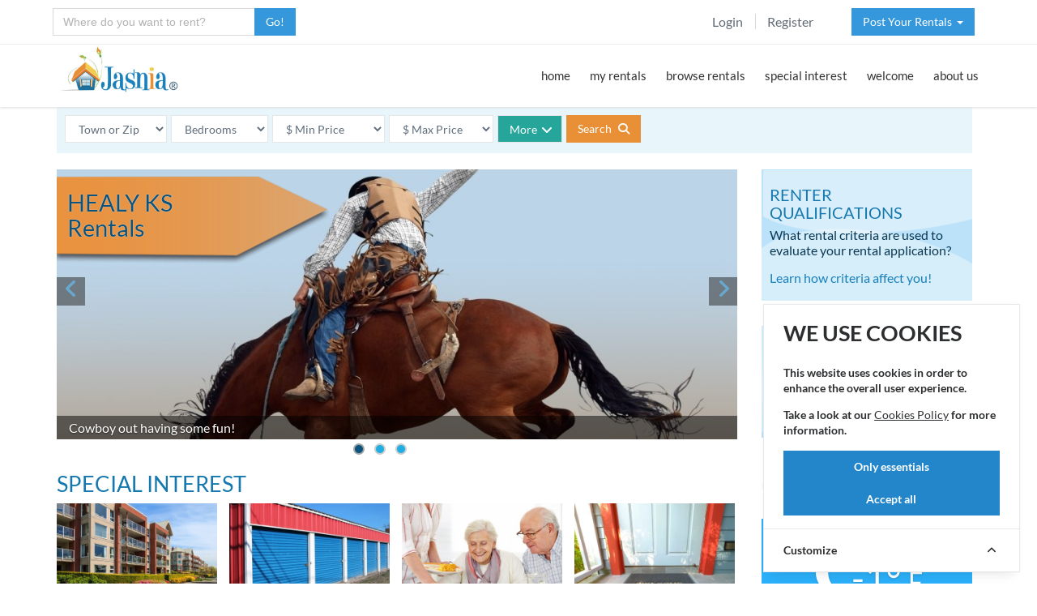

--- FILE ---
content_type: text/javascript
request_url: https://jasnia.sfo3.cdn.digitaloceanspaces.com/assets/global/plugins/jqplot/jqplot.enhancedLegendRenderer.js
body_size: 2876
content:
/**
 * jqPlot
 * Pure JavaScript plotting plugin using jQuery
 *
 * Version: 1.0.8
 * Revision: 1250
 *
 * Copyright (c) 2009-2013 Chris Leonello
 * jqPlot is currently available for use in all personal or commercial projects 
 * under both the MIT (http://www.opensource.org/licenses/mit-license.php) and GPL 
 * version 2.0 (http://www.gnu.org/licenses/gpl-2.0.html) licenses. This means that you can 
 * choose the license that best suits your project and use it accordingly. 
 *
 * Although not required, the author would appreciate an email letting him 
 * know of any substantial use of jqPlot.  You can reach the author at: 
 * chris at jqplot dot com or see http://www.jqplot.com/info.php .
 *
 * If you are feeling kind and generous, consider supporting the project by
 * making a donation at: http://www.jqplot.com/donate.php .
 *
 * sprintf functions contained in jqplot.sprintf.js by Ash Searle:
 *
 *     version 2007.04.27
 *     author Ash Searle
 *     http://hexmen.com/blog/2007/03/printf-sprintf/
 *     http://hexmen.com/js/sprintf.js
 *     The author (Ash Searle) has placed this code in the public domain:
 *     "This code is unrestricted: you are free to use it however you like."
 * 
 */
(function($) {
    // class $.jqplot.EnhancedLegendRenderer
    // Legend renderer which can specify the number of rows and/or columns in the legend.
    $.jqplot.EnhancedLegendRenderer = function(){
        $.jqplot.TableLegendRenderer.call(this);
    };
    
    $.jqplot.EnhancedLegendRenderer.prototype = new $.jqplot.TableLegendRenderer();
    $.jqplot.EnhancedLegendRenderer.prototype.constructor = $.jqplot.EnhancedLegendRenderer;
    
    // called with scope of legend.
    $.jqplot.EnhancedLegendRenderer.prototype.init = function(options) {
        // prop: numberRows
        // Maximum number of rows in the legend.  0 or null for unlimited.
        this.numberRows = null;
        // prop: numberColumns
        // Maximum number of columns in the legend.  0 or null for unlimited.
        this.numberColumns = null;
        // prop: seriesToggle
        // false to not enable series on/off toggling on the legend.
        // true or a fadein/fadeout speed (number of milliseconds or 'fast', 'normal', 'slow') 
        // to enable show/hide of series on click of legend item.
        this.seriesToggle = 'normal';
        // prop: seriesToggleReplot
        // True to replot the chart after toggling series on/off.
        // This will set the series show property to false.
        // This allows for rescaling or other maniplation of chart.
        // Set to an options object (e.g. {resetAxes: true}) for replot options.
        this.seriesToggleReplot = false;
        // prop: disableIEFading
        // true to toggle series with a show/hide method only and not allow fading in/out.  
        // This is to overcome poor performance of fade in some versions of IE.
        this.disableIEFading = true;
        $.extend(true, this, options);
        
        if (this.seriesToggle) {
            $.jqplot.postDrawHooks.push(postDraw);
        }
    };
    
    // called with scope of legend
    $.jqplot.EnhancedLegendRenderer.prototype.draw = function(offsets, plot) {
        var legend = this;
        if (this.show) {
            var series = this._series;
            var s;
            var ss = 'position:absolute;';
            ss += (this.background) ? 'background:'+this.background+';' : '';
            ss += (this.border) ? 'border:'+this.border+';' : '';
            ss += (this.fontSize) ? 'font-size:'+this.fontSize+';' : '';
            ss += (this.fontFamily) ? 'font-family:'+this.fontFamily+';' : '';
            ss += (this.textColor) ? 'color:'+this.textColor+';' : '';
            ss += (this.marginTop != null) ? 'margin-top:'+this.marginTop+';' : '';
            ss += (this.marginBottom != null) ? 'margin-bottom:'+this.marginBottom+';' : '';
            ss += (this.marginLeft != null) ? 'margin-left:'+this.marginLeft+';' : '';
            ss += (this.marginRight != null) ? 'margin-right:'+this.marginRight+';' : '';
            this._elem = $('<table class="jqplot-table-legend" style="'+ss+'"></table>');
            if (this.seriesToggle) {
                this._elem.css('z-index', '3');
            }
        
            var pad = false, 
                reverse = false,
                nr, nc;
            if (this.numberRows) {
                nr = this.numberRows;
                if (!this.numberColumns){
                    nc = Math.ceil(series.length/nr);
                }
                else{
                    nc = this.numberColumns;
                }
            }
            else if (this.numberColumns) {
                nc = this.numberColumns;
                nr = Math.ceil(series.length/this.numberColumns);
            }
            else {
                nr = series.length;
                nc = 1;
            }
                
            var i, j, tr, td1, td2, lt, rs, div, div0, div1;
            var idx = 0;
            // check to see if we need to reverse
            for (i=series.length-1; i>=0; i--) {
                if (nc == 1 && series[i]._stack || series[i].renderer.constructor == $.jqplot.BezierCurveRenderer){
                    reverse = true;
                }
            }    
                
            for (i=0; i<nr; i++) {
                tr = $(document.createElement('tr'));
                tr.addClass('jqplot-table-legend');
                if (reverse){
                    tr.prependTo(this._elem);
                }
                else{
                    tr.appendTo(this._elem);
                }
                for (j=0; j<nc; j++) {
                    if (idx < series.length && (series[idx].show || series[idx].showLabel)){
                        s = series[idx];
                        lt = this.labels[idx] || s.label.toString();
                        if (lt) {
                            var color = s.color;
                            if (!reverse){
                                if (i>0){
                                    pad = true;
                                }
                                else{
                                    pad = false;
                                }
                            }
                            else{
                                if (i == nr -1){
                                    pad = false;
                                }
                                else{
                                    pad = true;
                                }
                            }
                            rs = (pad) ? this.rowSpacing : '0';

                            td1 = $(document.createElement('td'));
                            td1.addClass('jqplot-table-legend jqplot-table-legend-swatch');
                            td1.css({textAlign: 'center', paddingTop: rs});

                            div0 = $(document.createElement('div'));
                            div0.addClass('jqplot-table-legend-swatch-outline');
                            div1 = $(document.createElement('div'));
                            div1.addClass('jqplot-table-legend-swatch');
                            div1.css({backgroundColor: color, borderColor: color});

                            td1.append(div0.append(div1));

                            td2 = $(document.createElement('td'));
                            td2.addClass('jqplot-table-legend jqplot-table-legend-label');
                            td2.css('paddingTop', rs);
                    
                            // td1 = $('<td class="jqplot-table-legend" style="text-align:center;padding-top:'+rs+';">'+
                            //     '<div><div class="jqplot-table-legend-swatch" style="background-color:'+color+';border-color:'+color+';"></div>'+
                            //     '</div></td>');
                            // td2 = $('<td class="jqplot-table-legend" style="padding-top:'+rs+';"></td>');
                            if (this.escapeHtml){
                                td2.text(lt);
                            }
                            else {
                                td2.html(lt);
                            }
                            if (reverse) {
                                if (this.showLabels) {td2.prependTo(tr);}
                                if (this.showSwatches) {td1.prependTo(tr);}
                            }
                            else {
                                if (this.showSwatches) {td1.appendTo(tr);}
                                if (this.showLabels) {td2.appendTo(tr);}
                            }
                            
                            if (this.seriesToggle) {

                                // add an overlay for clicking series on/off
                                // div0 = $(document.createElement('div'));
                                // div0.addClass('jqplot-table-legend-overlay');
                                // div0.css({position:'relative', left:0, top:0, height:'100%', width:'100%'});
                                // tr.append(div0);

                                var speed;
                                if (typeof(this.seriesToggle) === 'string' || typeof(this.seriesToggle) === 'number') {
                                    if (!$.jqplot.use_excanvas || !this.disableIEFading) {
                                        speed = this.seriesToggle;
                                    }
                                } 
                                if (this.showSwatches) {
                                    td1.bind('click', {series:s, speed:speed, plot: plot, replot:this.seriesToggleReplot}, handleToggle);
                                    td1.addClass('jqplot-seriesToggle');
                                }
                                if (this.showLabels)  {
                                    td2.bind('click', {series:s, speed:speed, plot: plot, replot:this.seriesToggleReplot}, handleToggle);
                                    td2.addClass('jqplot-seriesToggle');
                                }

                                // for series that are already hidden, add the hidden class
                                if (!s.show && s.showLabel) {
                                    td1.addClass('jqplot-series-hidden');
                                    td2.addClass('jqplot-series-hidden');
                                }
                            }
                            
                            pad = true;
                        }
                    }
                    idx++;
                }
                
                td1 = td2 = div0 = div1 = null;   
            }
        }
        return this._elem;
    };

    var handleToggle = function (ev) {
        var d = ev.data,
            s = d.series,
            replot = d.replot,
            plot = d.plot,
            speed = d.speed,
            sidx = s.index,
            showing = false;

        if (s.canvas._elem.is(':hidden') || !s.show) {
            showing = true;
        }

        var doLegendToggle = function() {

            if (replot) {
                var opts = {};

                if ($.isPlainObject(replot)) {
                    $.extend(true, opts, replot);
                }

                plot.replot(opts);
                // if showing, there was no canvas element to fade in, so hide here
                // and then do a fade in.
                if (showing && speed) {
                    var s = plot.series[sidx];

                    if (s.shadowCanvas._elem) {
                        s.shadowCanvas._elem.hide().fadeIn(speed);
                    }
                    s.canvas._elem.hide().fadeIn(speed);
                    s.canvas._elem.nextAll('.jqplot-point-label.jqplot-series-'+s.index).hide().fadeIn(speed);
                }

            }

            else {
                var s = plot.series[sidx];

                if (s.canvas._elem.is(':hidden') || !s.show) {
                    // Not sure if there is a better way to check for showSwatches and showLabels === true.
                    // Test for "undefined" since default values for both showSwatches and showLables is true.
                    if (typeof plot.options.legend.showSwatches === 'undefined' || plot.options.legend.showSwatches === true) {
                        plot.legend._elem.find('td').eq(sidx * 2).addClass('jqplot-series-hidden');
                    }
                    if (typeof plot.options.legend.showLabels === 'undefined' || plot.options.legend.showLabels === true) {
                        plot.legend._elem.find('td').eq((sidx * 2) + 1).addClass('jqplot-series-hidden');
                    }
                }
                else {
                    if (typeof plot.options.legend.showSwatches === 'undefined' || plot.options.legend.showSwatches === true) {
                        plot.legend._elem.find('td').eq(sidx * 2).removeClass('jqplot-series-hidden');
                    }
                    if (typeof plot.options.legend.showLabels === 'undefined' || plot.options.legend.showLabels === true) {
                        plot.legend._elem.find('td').eq((sidx * 2) + 1).removeClass('jqplot-series-hidden');
                    }
                }

            }

        };

        s.toggleDisplay(ev, doLegendToggle);
    };
    
    // called with scope of plot.
    var postDraw = function () {
        if (this.legend.renderer.constructor == $.jqplot.EnhancedLegendRenderer && this.legend.seriesToggle){
            var e = this.legend._elem.detach();
            this.eventCanvas._elem.after(e);
        }
    };
})(jQuery);
